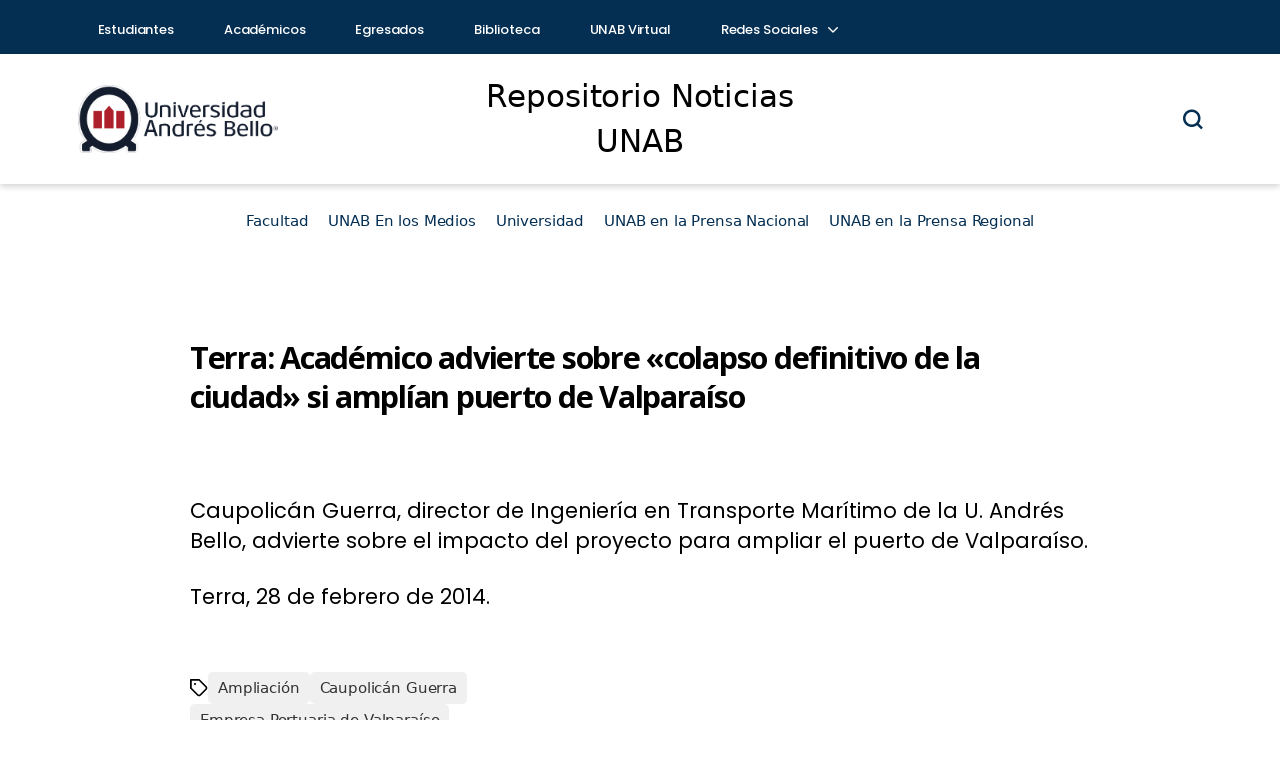

--- FILE ---
content_type: text/html; charset=UTF-8
request_url: https://noticiasrepositorio.unab.cl/terra-academico-advierte-sobre-colapso-definitivo-de-la-ciudad-si-amplian-puerto-de-valparaiso/
body_size: 14557
content:
<!DOCTYPE html>

<html class="no-js" lang="es">

<head>
	<!-- Google Tag Manager -->
	<script>window.dataLayer = window.dataLayer || []</script>
	<script>(function (w, d, s, l, i) { w[l] = w[l] || []; w[l].push({ 'gtm.start': new Date().getTime(), event: 'gtm.js' }); var f = d.getElementsByTagName(s)[0], j = d.createElement(s), dl = l != 'dataLayer' ? '&l=' + l : ''; j.async = true; j.src = 'https://www.googletagmanager.com/gtm.js?id=' + i + dl; f.parentNode.insertBefore(j, f); })(window, document, 'script', 'dataLayer', 'GTM-MTCRN9');</script>
	<!-- End Google Tag Manager -->
	<meta charset="UTF-8">
	<meta name="viewport" content="width=device-width, initial-scale=1.0">

	<link rel="profile" href="https://gmpg.org/xfn/11">
	<link href="https://cdn.jsdelivr.net/npm/bootstrap-icons/font/bootstrap-icons.css" rel="stylesheet">

	<meta name='robots' content='index, follow, max-image-preview:large, max-snippet:-1, max-video-preview:-1' />

	<!-- This site is optimized with the Yoast SEO plugin v26.7 - https://yoast.com/wordpress/plugins/seo/ -->
	<title>Terra: Académico advierte sobre &quot;colapso definitivo de la ciudad&quot; si amplían puerto de Valparaíso - Repositorio Noticias UNAB</title>
	<link rel="canonical" href="https://noticiasrepositorio.unab.cl/terra-academico-advierte-sobre-colapso-definitivo-de-la-ciudad-si-amplian-puerto-de-valparaiso/" />
	<meta property="og:locale" content="es_ES" />
	<meta property="og:type" content="article" />
	<meta property="og:title" content="Terra: Académico advierte sobre &quot;colapso definitivo de la ciudad&quot; si amplían puerto de Valparaíso - Repositorio Noticias UNAB" />
	<meta property="og:description" content="Caupolicán Guerra, director de Ingeniería en Transporte Marítimo de la U. Andrés Bello, advierte sobre el impacto del proyecto para ampliar el puerto de Valparaíso. Terra, 28 de febrero de 2014." />
	<meta property="og:url" content="https://noticiasrepositorio.unab.cl/terra-academico-advierte-sobre-colapso-definitivo-de-la-ciudad-si-amplian-puerto-de-valparaiso/" />
	<meta property="og:site_name" content="Repositorio Noticias UNAB" />
	<meta property="article:publisher" content="https://www.facebook.com/unab.cl" />
	<meta property="article:published_time" content="2014-02-28T19:49:50+00:00" />
	<meta name="author" content="P-unab" />
	<meta name="twitter:card" content="summary_large_image" />
	<meta name="twitter:creator" content="@uandresbello" />
	<meta name="twitter:site" content="@uandresbello" />
	<meta name="twitter:label1" content="Escrito por" />
	<meta name="twitter:data1" content="P-unab" />
	<script type="application/ld+json" class="yoast-schema-graph">{"@context":"https://schema.org","@graph":[{"@type":"Article","@id":"https://noticiasrepositorio.unab.cl/terra-academico-advierte-sobre-colapso-definitivo-de-la-ciudad-si-amplian-puerto-de-valparaiso/#article","isPartOf":{"@id":"https://noticiasrepositorio.unab.cl/terra-academico-advierte-sobre-colapso-definitivo-de-la-ciudad-si-amplian-puerto-de-valparaiso/"},"author":{"name":"P-unab","@id":"https://noticiasrepositorio.unab.cl/#/schema/person/c124035420cbb62c7e56fcfa9ef98294"},"headline":"Terra: Académico advierte sobre «colapso definitivo de la ciudad» si amplían puerto de Valparaíso","datePublished":"2014-02-28T19:49:50+00:00","mainEntityOfPage":{"@id":"https://noticiasrepositorio.unab.cl/terra-academico-advierte-sobre-colapso-definitivo-de-la-ciudad-si-amplian-puerto-de-valparaiso/"},"wordCount":51,"publisher":{"@id":"https://noticiasrepositorio.unab.cl/#organization"},"keywords":["Ampliación","Caupolicán Guerra","Empresa Portuaria de Valparaíso","Ingeniería en Transporte Marítimo","puerto","Puerto de Valparaíso","Terra","U. Andrés Bello","unab","Universidad Andrés Bello","Valparaíso"],"articleSection":["UNAB En los Medios","UNAB en Medios Online","Viña del Mar"],"inLanguage":"es"},{"@type":"WebPage","@id":"https://noticiasrepositorio.unab.cl/terra-academico-advierte-sobre-colapso-definitivo-de-la-ciudad-si-amplian-puerto-de-valparaiso/","url":"https://noticiasrepositorio.unab.cl/terra-academico-advierte-sobre-colapso-definitivo-de-la-ciudad-si-amplian-puerto-de-valparaiso/","name":"Terra: Académico advierte sobre \"colapso definitivo de la ciudad\" si amplían puerto de Valparaíso - Repositorio Noticias UNAB","isPartOf":{"@id":"https://noticiasrepositorio.unab.cl/#website"},"datePublished":"2014-02-28T19:49:50+00:00","breadcrumb":{"@id":"https://noticiasrepositorio.unab.cl/terra-academico-advierte-sobre-colapso-definitivo-de-la-ciudad-si-amplian-puerto-de-valparaiso/#breadcrumb"},"inLanguage":"es","potentialAction":[{"@type":"ReadAction","target":["https://noticiasrepositorio.unab.cl/terra-academico-advierte-sobre-colapso-definitivo-de-la-ciudad-si-amplian-puerto-de-valparaiso/"]}]},{"@type":"BreadcrumbList","@id":"https://noticiasrepositorio.unab.cl/terra-academico-advierte-sobre-colapso-definitivo-de-la-ciudad-si-amplian-puerto-de-valparaiso/#breadcrumb","itemListElement":[{"@type":"ListItem","position":1,"name":"Home","item":"https://noticiasrepositorio.unab.cl/"},{"@type":"ListItem","position":2,"name":"Terra: Académico advierte sobre «colapso definitivo de la ciudad» si amplían puerto de Valparaíso"}]},{"@type":"WebSite","@id":"https://noticiasrepositorio.unab.cl/#website","url":"https://noticiasrepositorio.unab.cl/","name":"Repositorio Noticias UNAB","description":"","publisher":{"@id":"https://noticiasrepositorio.unab.cl/#organization"},"potentialAction":[{"@type":"SearchAction","target":{"@type":"EntryPoint","urlTemplate":"https://noticiasrepositorio.unab.cl/?s={search_term_string}"},"query-input":{"@type":"PropertyValueSpecification","valueRequired":true,"valueName":"search_term_string"}}],"inLanguage":"es"},{"@type":"Organization","@id":"https://noticiasrepositorio.unab.cl/#organization","name":"Repositorio Noticias UNAB","url":"https://noticiasrepositorio.unab.cl/","logo":{"@type":"ImageObject","inLanguage":"es","@id":"https://noticiasrepositorio.unab.cl/#/schema/logo/image/","url":"https://noticiasrepositorio.unab.cl/wp-content/uploads/2025/12/unab-redes.png","contentUrl":"https://noticiasrepositorio.unab.cl/wp-content/uploads/2025/12/unab-redes.png","width":350,"height":350,"caption":"Repositorio Noticias UNAB"},"image":{"@id":"https://noticiasrepositorio.unab.cl/#/schema/logo/image/"},"sameAs":["https://www.facebook.com/unab.cl","https://x.com/uandresbello","https://www.instagram.com/uandresbello"]},{"@type":"Person","@id":"https://noticiasrepositorio.unab.cl/#/schema/person/c124035420cbb62c7e56fcfa9ef98294","name":"P-unab","image":{"@type":"ImageObject","inLanguage":"es","@id":"https://noticiasrepositorio.unab.cl/#/schema/person/image/","url":"https://secure.gravatar.com/avatar/53553efab4df19a740e2df3bf2ff4f1f2012641a8a274fae4d3c706ac4a290d3?s=96&d=mm&r=g","contentUrl":"https://secure.gravatar.com/avatar/53553efab4df19a740e2df3bf2ff4f1f2012641a8a274fae4d3c706ac4a290d3?s=96&d=mm&r=g","caption":"P-unab"},"url":"https://noticiasrepositorio.unab.cl/author/equipo-prensa/"}]}</script>
	<!-- / Yoast SEO plugin. -->


<link rel='dns-prefetch' href='//cdnjs.cloudflare.com' />
<link rel="alternate" type="application/rss+xml" title="Repositorio Noticias UNAB &raquo; Feed" href="https://noticiasrepositorio.unab.cl/feed/" />
<link rel="alternate" type="application/rss+xml" title="Repositorio Noticias UNAB &raquo; Feed de los comentarios" href="https://noticiasrepositorio.unab.cl/comments/feed/" />
<link rel="alternate" title="oEmbed (JSON)" type="application/json+oembed" href="https://noticiasrepositorio.unab.cl/wp-json/oembed/1.0/embed?url=https%3A%2F%2Fnoticiasrepositorio.unab.cl%2Fterra-academico-advierte-sobre-colapso-definitivo-de-la-ciudad-si-amplian-puerto-de-valparaiso%2F" />
<link rel="alternate" title="oEmbed (XML)" type="text/xml+oembed" href="https://noticiasrepositorio.unab.cl/wp-json/oembed/1.0/embed?url=https%3A%2F%2Fnoticiasrepositorio.unab.cl%2Fterra-academico-advierte-sobre-colapso-definitivo-de-la-ciudad-si-amplian-puerto-de-valparaiso%2F&#038;format=xml" />
<style id='wp-img-auto-sizes-contain-inline-css'>
img:is([sizes=auto i],[sizes^="auto," i]){contain-intrinsic-size:3000px 1500px}
/*# sourceURL=wp-img-auto-sizes-contain-inline-css */
</style>
<style id='wp-emoji-styles-inline-css'>

	img.wp-smiley, img.emoji {
		display: inline !important;
		border: none !important;
		box-shadow: none !important;
		height: 1em !important;
		width: 1em !important;
		margin: 0 0.07em !important;
		vertical-align: -0.1em !important;
		background: none !important;
		padding: 0 !important;
	}
/*# sourceURL=wp-emoji-styles-inline-css */
</style>
<style id='wp-block-library-inline-css'>
:root{--wp-block-synced-color:#7a00df;--wp-block-synced-color--rgb:122,0,223;--wp-bound-block-color:var(--wp-block-synced-color);--wp-editor-canvas-background:#ddd;--wp-admin-theme-color:#007cba;--wp-admin-theme-color--rgb:0,124,186;--wp-admin-theme-color-darker-10:#006ba1;--wp-admin-theme-color-darker-10--rgb:0,107,160.5;--wp-admin-theme-color-darker-20:#005a87;--wp-admin-theme-color-darker-20--rgb:0,90,135;--wp-admin-border-width-focus:2px}@media (min-resolution:192dpi){:root{--wp-admin-border-width-focus:1.5px}}.wp-element-button{cursor:pointer}:root .has-very-light-gray-background-color{background-color:#eee}:root .has-very-dark-gray-background-color{background-color:#313131}:root .has-very-light-gray-color{color:#eee}:root .has-very-dark-gray-color{color:#313131}:root .has-vivid-green-cyan-to-vivid-cyan-blue-gradient-background{background:linear-gradient(135deg,#00d084,#0693e3)}:root .has-purple-crush-gradient-background{background:linear-gradient(135deg,#34e2e4,#4721fb 50%,#ab1dfe)}:root .has-hazy-dawn-gradient-background{background:linear-gradient(135deg,#faaca8,#dad0ec)}:root .has-subdued-olive-gradient-background{background:linear-gradient(135deg,#fafae1,#67a671)}:root .has-atomic-cream-gradient-background{background:linear-gradient(135deg,#fdd79a,#004a59)}:root .has-nightshade-gradient-background{background:linear-gradient(135deg,#330968,#31cdcf)}:root .has-midnight-gradient-background{background:linear-gradient(135deg,#020381,#2874fc)}:root{--wp--preset--font-size--normal:16px;--wp--preset--font-size--huge:42px}.has-regular-font-size{font-size:1em}.has-larger-font-size{font-size:2.625em}.has-normal-font-size{font-size:var(--wp--preset--font-size--normal)}.has-huge-font-size{font-size:var(--wp--preset--font-size--huge)}.has-text-align-center{text-align:center}.has-text-align-left{text-align:left}.has-text-align-right{text-align:right}.has-fit-text{white-space:nowrap!important}#end-resizable-editor-section{display:none}.aligncenter{clear:both}.items-justified-left{justify-content:flex-start}.items-justified-center{justify-content:center}.items-justified-right{justify-content:flex-end}.items-justified-space-between{justify-content:space-between}.screen-reader-text{border:0;clip-path:inset(50%);height:1px;margin:-1px;overflow:hidden;padding:0;position:absolute;width:1px;word-wrap:normal!important}.screen-reader-text:focus{background-color:#ddd;clip-path:none;color:#444;display:block;font-size:1em;height:auto;left:5px;line-height:normal;padding:15px 23px 14px;text-decoration:none;top:5px;width:auto;z-index:100000}html :where(.has-border-color){border-style:solid}html :where([style*=border-top-color]){border-top-style:solid}html :where([style*=border-right-color]){border-right-style:solid}html :where([style*=border-bottom-color]){border-bottom-style:solid}html :where([style*=border-left-color]){border-left-style:solid}html :where([style*=border-width]){border-style:solid}html :where([style*=border-top-width]){border-top-style:solid}html :where([style*=border-right-width]){border-right-style:solid}html :where([style*=border-bottom-width]){border-bottom-style:solid}html :where([style*=border-left-width]){border-left-style:solid}html :where(img[class*=wp-image-]){height:auto;max-width:100%}:where(figure){margin:0 0 1em}html :where(.is-position-sticky){--wp-admin--admin-bar--position-offset:var(--wp-admin--admin-bar--height,0px)}@media screen and (max-width:600px){html :where(.is-position-sticky){--wp-admin--admin-bar--position-offset:0px}}

/*# sourceURL=wp-block-library-inline-css */
</style><style id='global-styles-inline-css'>
:root{--wp--preset--aspect-ratio--square: 1;--wp--preset--aspect-ratio--4-3: 4/3;--wp--preset--aspect-ratio--3-4: 3/4;--wp--preset--aspect-ratio--3-2: 3/2;--wp--preset--aspect-ratio--2-3: 2/3;--wp--preset--aspect-ratio--16-9: 16/9;--wp--preset--aspect-ratio--9-16: 9/16;--wp--preset--color--black: #000000;--wp--preset--color--cyan-bluish-gray: #abb8c3;--wp--preset--color--white: #ffffff;--wp--preset--color--pale-pink: #f78da7;--wp--preset--color--vivid-red: #cf2e2e;--wp--preset--color--luminous-vivid-orange: #ff6900;--wp--preset--color--luminous-vivid-amber: #fcb900;--wp--preset--color--light-green-cyan: #7bdcb5;--wp--preset--color--vivid-green-cyan: #00d084;--wp--preset--color--pale-cyan-blue: #8ed1fc;--wp--preset--color--vivid-cyan-blue: #0693e3;--wp--preset--color--vivid-purple: #9b51e0;--wp--preset--color--accent: #cd2653;--wp--preset--color--primary: #000000;--wp--preset--color--secondary: #6d6d6d;--wp--preset--color--subtle-background: #dcd7ca;--wp--preset--color--background: #f5efe0;--wp--preset--gradient--vivid-cyan-blue-to-vivid-purple: linear-gradient(135deg,rgb(6,147,227) 0%,rgb(155,81,224) 100%);--wp--preset--gradient--light-green-cyan-to-vivid-green-cyan: linear-gradient(135deg,rgb(122,220,180) 0%,rgb(0,208,130) 100%);--wp--preset--gradient--luminous-vivid-amber-to-luminous-vivid-orange: linear-gradient(135deg,rgb(252,185,0) 0%,rgb(255,105,0) 100%);--wp--preset--gradient--luminous-vivid-orange-to-vivid-red: linear-gradient(135deg,rgb(255,105,0) 0%,rgb(207,46,46) 100%);--wp--preset--gradient--very-light-gray-to-cyan-bluish-gray: linear-gradient(135deg,rgb(238,238,238) 0%,rgb(169,184,195) 100%);--wp--preset--gradient--cool-to-warm-spectrum: linear-gradient(135deg,rgb(74,234,220) 0%,rgb(151,120,209) 20%,rgb(207,42,186) 40%,rgb(238,44,130) 60%,rgb(251,105,98) 80%,rgb(254,248,76) 100%);--wp--preset--gradient--blush-light-purple: linear-gradient(135deg,rgb(255,206,236) 0%,rgb(152,150,240) 100%);--wp--preset--gradient--blush-bordeaux: linear-gradient(135deg,rgb(254,205,165) 0%,rgb(254,45,45) 50%,rgb(107,0,62) 100%);--wp--preset--gradient--luminous-dusk: linear-gradient(135deg,rgb(255,203,112) 0%,rgb(199,81,192) 50%,rgb(65,88,208) 100%);--wp--preset--gradient--pale-ocean: linear-gradient(135deg,rgb(255,245,203) 0%,rgb(182,227,212) 50%,rgb(51,167,181) 100%);--wp--preset--gradient--electric-grass: linear-gradient(135deg,rgb(202,248,128) 0%,rgb(113,206,126) 100%);--wp--preset--gradient--midnight: linear-gradient(135deg,rgb(2,3,129) 0%,rgb(40,116,252) 100%);--wp--preset--font-size--small: 18px;--wp--preset--font-size--medium: 20px;--wp--preset--font-size--large: 26.25px;--wp--preset--font-size--x-large: 42px;--wp--preset--font-size--normal: 21px;--wp--preset--font-size--larger: 32px;--wp--preset--spacing--20: 0.44rem;--wp--preset--spacing--30: 0.67rem;--wp--preset--spacing--40: 1rem;--wp--preset--spacing--50: 1.5rem;--wp--preset--spacing--60: 2.25rem;--wp--preset--spacing--70: 3.38rem;--wp--preset--spacing--80: 5.06rem;--wp--preset--shadow--natural: 6px 6px 9px rgba(0, 0, 0, 0.2);--wp--preset--shadow--deep: 12px 12px 50px rgba(0, 0, 0, 0.4);--wp--preset--shadow--sharp: 6px 6px 0px rgba(0, 0, 0, 0.2);--wp--preset--shadow--outlined: 6px 6px 0px -3px rgb(255, 255, 255), 6px 6px rgb(0, 0, 0);--wp--preset--shadow--crisp: 6px 6px 0px rgb(0, 0, 0);}:where(.is-layout-flex){gap: 0.5em;}:where(.is-layout-grid){gap: 0.5em;}body .is-layout-flex{display: flex;}.is-layout-flex{flex-wrap: wrap;align-items: center;}.is-layout-flex > :is(*, div){margin: 0;}body .is-layout-grid{display: grid;}.is-layout-grid > :is(*, div){margin: 0;}:where(.wp-block-columns.is-layout-flex){gap: 2em;}:where(.wp-block-columns.is-layout-grid){gap: 2em;}:where(.wp-block-post-template.is-layout-flex){gap: 1.25em;}:where(.wp-block-post-template.is-layout-grid){gap: 1.25em;}.has-black-color{color: var(--wp--preset--color--black) !important;}.has-cyan-bluish-gray-color{color: var(--wp--preset--color--cyan-bluish-gray) !important;}.has-white-color{color: var(--wp--preset--color--white) !important;}.has-pale-pink-color{color: var(--wp--preset--color--pale-pink) !important;}.has-vivid-red-color{color: var(--wp--preset--color--vivid-red) !important;}.has-luminous-vivid-orange-color{color: var(--wp--preset--color--luminous-vivid-orange) !important;}.has-luminous-vivid-amber-color{color: var(--wp--preset--color--luminous-vivid-amber) !important;}.has-light-green-cyan-color{color: var(--wp--preset--color--light-green-cyan) !important;}.has-vivid-green-cyan-color{color: var(--wp--preset--color--vivid-green-cyan) !important;}.has-pale-cyan-blue-color{color: var(--wp--preset--color--pale-cyan-blue) !important;}.has-vivid-cyan-blue-color{color: var(--wp--preset--color--vivid-cyan-blue) !important;}.has-vivid-purple-color{color: var(--wp--preset--color--vivid-purple) !important;}.has-black-background-color{background-color: var(--wp--preset--color--black) !important;}.has-cyan-bluish-gray-background-color{background-color: var(--wp--preset--color--cyan-bluish-gray) !important;}.has-white-background-color{background-color: var(--wp--preset--color--white) !important;}.has-pale-pink-background-color{background-color: var(--wp--preset--color--pale-pink) !important;}.has-vivid-red-background-color{background-color: var(--wp--preset--color--vivid-red) !important;}.has-luminous-vivid-orange-background-color{background-color: var(--wp--preset--color--luminous-vivid-orange) !important;}.has-luminous-vivid-amber-background-color{background-color: var(--wp--preset--color--luminous-vivid-amber) !important;}.has-light-green-cyan-background-color{background-color: var(--wp--preset--color--light-green-cyan) !important;}.has-vivid-green-cyan-background-color{background-color: var(--wp--preset--color--vivid-green-cyan) !important;}.has-pale-cyan-blue-background-color{background-color: var(--wp--preset--color--pale-cyan-blue) !important;}.has-vivid-cyan-blue-background-color{background-color: var(--wp--preset--color--vivid-cyan-blue) !important;}.has-vivid-purple-background-color{background-color: var(--wp--preset--color--vivid-purple) !important;}.has-black-border-color{border-color: var(--wp--preset--color--black) !important;}.has-cyan-bluish-gray-border-color{border-color: var(--wp--preset--color--cyan-bluish-gray) !important;}.has-white-border-color{border-color: var(--wp--preset--color--white) !important;}.has-pale-pink-border-color{border-color: var(--wp--preset--color--pale-pink) !important;}.has-vivid-red-border-color{border-color: var(--wp--preset--color--vivid-red) !important;}.has-luminous-vivid-orange-border-color{border-color: var(--wp--preset--color--luminous-vivid-orange) !important;}.has-luminous-vivid-amber-border-color{border-color: var(--wp--preset--color--luminous-vivid-amber) !important;}.has-light-green-cyan-border-color{border-color: var(--wp--preset--color--light-green-cyan) !important;}.has-vivid-green-cyan-border-color{border-color: var(--wp--preset--color--vivid-green-cyan) !important;}.has-pale-cyan-blue-border-color{border-color: var(--wp--preset--color--pale-cyan-blue) !important;}.has-vivid-cyan-blue-border-color{border-color: var(--wp--preset--color--vivid-cyan-blue) !important;}.has-vivid-purple-border-color{border-color: var(--wp--preset--color--vivid-purple) !important;}.has-vivid-cyan-blue-to-vivid-purple-gradient-background{background: var(--wp--preset--gradient--vivid-cyan-blue-to-vivid-purple) !important;}.has-light-green-cyan-to-vivid-green-cyan-gradient-background{background: var(--wp--preset--gradient--light-green-cyan-to-vivid-green-cyan) !important;}.has-luminous-vivid-amber-to-luminous-vivid-orange-gradient-background{background: var(--wp--preset--gradient--luminous-vivid-amber-to-luminous-vivid-orange) !important;}.has-luminous-vivid-orange-to-vivid-red-gradient-background{background: var(--wp--preset--gradient--luminous-vivid-orange-to-vivid-red) !important;}.has-very-light-gray-to-cyan-bluish-gray-gradient-background{background: var(--wp--preset--gradient--very-light-gray-to-cyan-bluish-gray) !important;}.has-cool-to-warm-spectrum-gradient-background{background: var(--wp--preset--gradient--cool-to-warm-spectrum) !important;}.has-blush-light-purple-gradient-background{background: var(--wp--preset--gradient--blush-light-purple) !important;}.has-blush-bordeaux-gradient-background{background: var(--wp--preset--gradient--blush-bordeaux) !important;}.has-luminous-dusk-gradient-background{background: var(--wp--preset--gradient--luminous-dusk) !important;}.has-pale-ocean-gradient-background{background: var(--wp--preset--gradient--pale-ocean) !important;}.has-electric-grass-gradient-background{background: var(--wp--preset--gradient--electric-grass) !important;}.has-midnight-gradient-background{background: var(--wp--preset--gradient--midnight) !important;}.has-small-font-size{font-size: var(--wp--preset--font-size--small) !important;}.has-medium-font-size{font-size: var(--wp--preset--font-size--medium) !important;}.has-large-font-size{font-size: var(--wp--preset--font-size--large) !important;}.has-x-large-font-size{font-size: var(--wp--preset--font-size--x-large) !important;}
/*# sourceURL=global-styles-inline-css */
</style>

<style id='classic-theme-styles-inline-css'>
/*! This file is auto-generated */
.wp-block-button__link{color:#fff;background-color:#32373c;border-radius:9999px;box-shadow:none;text-decoration:none;padding:calc(.667em + 2px) calc(1.333em + 2px);font-size:1.125em}.wp-block-file__button{background:#32373c;color:#fff;text-decoration:none}
/*# sourceURL=/wp-includes/css/classic-themes.min.css */
</style>
<link rel='stylesheet' id='parent-css' href='https://noticiasrepositorio.unab.cl/wp-content/themes/twentytwenty/style.css?ver=6.9' media='all' />
<link rel='stylesheet' id='header-css' href='https://noticiasrepositorio.unab.cl/wp-content/themes/Twenty-Twenty-hijo/css/header.css?ver=6.9' media='all' />
<link rel='stylesheet' id='post-css' href='https://noticiasrepositorio.unab.cl/wp-content/themes/Twenty-Twenty-hijo/css/post.css?ver=6.9' media='all' />
<link rel='stylesheet' id='modal-css' href='https://noticiasrepositorio.unab.cl/wp-content/themes/Twenty-Twenty-hijo/css/modal.css?ver=6.9' media='all' />
<link rel='stylesheet' id='nav-css' href='https://noticiasrepositorio.unab.cl/wp-content/themes/Twenty-Twenty-hijo/css/nav.css?ver=6.9' media='all' />
<link rel='stylesheet' id='font-awesome-css' href='https://cdnjs.cloudflare.com/ajax/libs/font-awesome/6.0.0-beta3/css/all.min.css?ver=6.9' media='all' />
<link rel='stylesheet' id='twentytwenty-style-css' href='https://noticiasrepositorio.unab.cl/wp-content/themes/Twenty-Twenty-hijo/style.css?ver=1.9' media='all' />
<style id='twentytwenty-style-inline-css'>
.color-accent,.color-accent-hover:hover,.color-accent-hover:focus,:root .has-accent-color,.has-drop-cap:not(:focus):first-letter,.wp-block-button.is-style-outline,a { color: #cd2653; }blockquote,.border-color-accent,.border-color-accent-hover:hover,.border-color-accent-hover:focus { border-color: #cd2653; }button,.button,.faux-button,.wp-block-button__link,.wp-block-file .wp-block-file__button,input[type="button"],input[type="reset"],input[type="submit"],.bg-accent,.bg-accent-hover:hover,.bg-accent-hover:focus,:root .has-accent-background-color,.comment-reply-link { background-color: #cd2653; }.fill-children-accent,.fill-children-accent * { fill: #cd2653; }body,.entry-title a,:root .has-primary-color { color: #000000; }:root .has-primary-background-color { background-color: #000000; }cite,figcaption,.wp-caption-text,.post-meta,.entry-content .wp-block-archives li,.entry-content .wp-block-categories li,.entry-content .wp-block-latest-posts li,.wp-block-latest-comments__comment-date,.wp-block-latest-posts__post-date,.wp-block-embed figcaption,.wp-block-image figcaption,.wp-block-pullquote cite,.comment-metadata,.comment-respond .comment-notes,.comment-respond .logged-in-as,.pagination .dots,.entry-content hr:not(.has-background),hr.styled-separator,:root .has-secondary-color { color: #6d6d6d; }:root .has-secondary-background-color { background-color: #6d6d6d; }pre,fieldset,input,textarea,table,table *,hr { border-color: #dcd7ca; }caption,code,code,kbd,samp,.wp-block-table.is-style-stripes tbody tr:nth-child(odd),:root .has-subtle-background-background-color { background-color: #dcd7ca; }.wp-block-table.is-style-stripes { border-bottom-color: #dcd7ca; }.wp-block-latest-posts.is-grid li { border-top-color: #dcd7ca; }:root .has-subtle-background-color { color: #dcd7ca; }body:not(.overlay-header) .primary-menu > li > a,body:not(.overlay-header) .primary-menu > li > .icon,.modal-menu a,.footer-menu a, .footer-widgets a:where(:not(.wp-block-button__link)),#site-footer .wp-block-button.is-style-outline,.wp-block-pullquote:before,.singular:not(.overlay-header) .entry-header a,.archive-header a,.header-footer-group .color-accent,.header-footer-group .color-accent-hover:hover { color: #cd2653; }.social-icons a,#site-footer button:not(.toggle),#site-footer .button,#site-footer .faux-button,#site-footer .wp-block-button__link,#site-footer .wp-block-file__button,#site-footer input[type="button"],#site-footer input[type="reset"],#site-footer input[type="submit"] { background-color: #cd2653; }.header-footer-group,body:not(.overlay-header) #site-header .toggle,.menu-modal .toggle { color: #000000; }body:not(.overlay-header) .primary-menu ul { background-color: #000000; }body:not(.overlay-header) .primary-menu > li > ul:after { border-bottom-color: #000000; }body:not(.overlay-header) .primary-menu ul ul:after { border-left-color: #000000; }.site-description,body:not(.overlay-header) .toggle-inner .toggle-text,.widget .post-date,.widget .rss-date,.widget_archive li,.widget_categories li,.widget cite,.widget_pages li,.widget_meta li,.widget_nav_menu li,.powered-by-wordpress,.footer-credits .privacy-policy,.to-the-top,.singular .entry-header .post-meta,.singular:not(.overlay-header) .entry-header .post-meta a { color: #6d6d6d; }.header-footer-group pre,.header-footer-group fieldset,.header-footer-group input,.header-footer-group textarea,.header-footer-group table,.header-footer-group table *,.footer-nav-widgets-wrapper,#site-footer,.menu-modal nav *,.footer-widgets-outer-wrapper,.footer-top { border-color: #dcd7ca; }.header-footer-group table caption,body:not(.overlay-header) .header-inner .toggle-wrapper::before { background-color: #dcd7ca; }
/*# sourceURL=twentytwenty-style-inline-css */
</style>
<link rel='stylesheet' id='twentytwenty-fonts-css' href='https://noticiasrepositorio.unab.cl/wp-content/themes/twentytwenty/assets/css/font-inter.css?ver=1.9' media='all' />
<link rel='stylesheet' id='twentytwenty-print-style-css' href='https://noticiasrepositorio.unab.cl/wp-content/themes/twentytwenty/print.css?ver=1.9' media='print' />
<script src="https://noticiasrepositorio.unab.cl/wp-includes/js/jquery/jquery.min.js?ver=3.7.1" id="jquery-core-js"></script>
<script src="https://noticiasrepositorio.unab.cl/wp-includes/js/jquery/jquery-migrate.min.js?ver=3.4.1" id="jquery-migrate-js"></script>
<script src="https://noticiasrepositorio.unab.cl/wp-content/themes/twentytwenty/assets/js/index.js?ver=1.9" id="twentytwenty-js-js" defer data-wp-strategy="defer"></script>
<link rel="https://api.w.org/" href="https://noticiasrepositorio.unab.cl/wp-json/" /><link rel="alternate" title="JSON" type="application/json" href="https://noticiasrepositorio.unab.cl/wp-json/wp/v2/posts/157665" /><link rel="EditURI" type="application/rsd+xml" title="RSD" href="https://noticiasrepositorio.unab.cl/xmlrpc.php?rsd" />
<meta name="generator" content="WordPress 6.9" />
<link rel='shortlink' href='https://noticiasrepositorio.unab.cl/?p=157665' />
<script type="text/javascript">
(function(url){
	if(/(?:Chrome\/26\.0\.1410\.63 Safari\/537\.31|WordfenceTestMonBot)/.test(navigator.userAgent)){ return; }
	var addEvent = function(evt, handler) {
		if (window.addEventListener) {
			document.addEventListener(evt, handler, false);
		} else if (window.attachEvent) {
			document.attachEvent('on' + evt, handler);
		}
	};
	var removeEvent = function(evt, handler) {
		if (window.removeEventListener) {
			document.removeEventListener(evt, handler, false);
		} else if (window.detachEvent) {
			document.detachEvent('on' + evt, handler);
		}
	};
	var evts = 'contextmenu dblclick drag dragend dragenter dragleave dragover dragstart drop keydown keypress keyup mousedown mousemove mouseout mouseover mouseup mousewheel scroll'.split(' ');
	var logHuman = function() {
		if (window.wfLogHumanRan) { return; }
		window.wfLogHumanRan = true;
		var wfscr = document.createElement('script');
		wfscr.type = 'text/javascript';
		wfscr.async = true;
		wfscr.src = url + '&r=' + Math.random();
		(document.getElementsByTagName('head')[0]||document.getElementsByTagName('body')[0]).appendChild(wfscr);
		for (var i = 0; i < evts.length; i++) {
			removeEvent(evts[i], logHuman);
		}
	};
	for (var i = 0; i < evts.length; i++) {
		addEvent(evts[i], logHuman);
	}
})('//noticiasrepositorio.unab.cl/?wordfence_lh=1&hid=58730453655D1B1F86D90A792E17C5FB');
</script><script>
document.documentElement.className = document.documentElement.className.replace( 'no-js', 'js' );
//# sourceURL=twentytwenty_no_js_class
</script>
<link rel="icon" href="https://noticiasrepositorio.unab.cl/wp-content/uploads/2025/12/cropped-favicon-unab-32x32.png" sizes="32x32" />
<link rel="icon" href="https://noticiasrepositorio.unab.cl/wp-content/uploads/2025/12/cropped-favicon-unab-192x192.png" sizes="192x192" />
<link rel="apple-touch-icon" href="https://noticiasrepositorio.unab.cl/wp-content/uploads/2025/12/cropped-favicon-unab-180x180.png" />
<meta name="msapplication-TileImage" content="https://noticiasrepositorio.unab.cl/wp-content/uploads/2025/12/cropped-favicon-unab-270x270.png" />

</head>

<body class="wp-singular post-template-default single single-post postid-157665 single-format-standard wp-embed-responsive wp-theme-twentytwenty wp-child-theme-Twenty-Twenty-hijo singular enable-search-modal missing-post-thumbnail has-single-pagination showing-comments show-avatars footer-top-visible">
	<!-- Google Tag Manager (noscript) --> <noscript><iframe
			src="https://www.googletagmanager.com/ns.html?id=GTM-MTCRN9" height="0" width="0"
			style="display:none;visibility:hidden"></iframe></noscript> <!-- End Google Tag Manager (noscript) -->
	<a class="skip-link screen-reader-text" href="#site-content">Saltar al contenido</a>	<header>

		<div class="top__header">
			<div class="container">
				<!-- INICIO NAV -->
				<div class="row align-items-center">
					<div class="col-8">
						<nav class="menu__top">
							<!-- Icono del menú móvil -->

							<ul id="menu-list">
								<li>
									<a href="https://www.unab.cl/estudiantes/" target="" class="">Estudiantes</a>
								</li>
								<li>
									<a href="https://www.unab.cl/academicos/" target="" class="">Académicos</a>
								</li>
								<li>
									<a href="https://www.unab.cl/egresados/" target="" class="">Egresados</a>
								</li>
								<li>
									<a href="https://biblioteca.unab.cl/" target="" class="">Biblioteca</a>
								</li>
								<li>
									<a href="https://www.unab.cl/unab-virtual/" target="" class="">UNAB Virtual</a>
								</li>
								<li class="has-submenu">
									<a href="#" target="" class="">Redes Sociales <span
											class="chevron icon-arrow-down"></span></a>
									<div class="sub-menu-top text-start">
										<a href="https://twitter.com/uandresbello/" class="sub-menu-top__text"
											target="_blank"><span class="icon icon-twitter pe-2"></span>Twitter</a>
										<a href="https://www.facebook.com/unab.cl/" class="sub-menu-top__text"
											target="_blank"><span class="icon icon-facebook pe-2"></span>Facebook</a>
										<a href="https://www.instagram.com/uandresbello/" class="sub-menu-top__text"
											target="_blank"><span class="icon icon-instagram pe-2"></span>Instagram</a>
										<a href="https://www.youtube.com/user/unabtv" class="sub-menu-top__text"
											target="_blank"><span class="icon icon-youtube pe-2"></span>Youtube</a>
										<a href="https://www.linkedin.com/school/universidad-andres-bello/"
											class="sub-menu-top__text" target="_blank"><span
												class="icon icon-linkedin pe-2"></span>Linkedin</a>
										<a href="https://www.tiktok.com/@uandresbello_cl" class="sub-menu-top__text"
											target="_blank"><span class="icon icon-tiktok pe-2"></span>TikTok</a>
										<a href="https://www.unab.cl/desarrolloestudiantil/servicios/conectividad/redes-sociales-unab/"
											class="sub-menu-top__text" target="_blank"><span
												class="icon icon-otras pe-2"></span>Otras</a>
									</div>
								</li>
							</ul>
						</nav>
					</div>
					<div class="col-4 d-none d-xxl-block">
					</div>
				</div>
				<!-- FIN NAV -->
			</div>
		</div>
		<div class="mid__header">
			<div class="container">
				<div class="contenido__mid-header row align-items-center">
					<div class="col-4">
						<a href="https://noticiasrepositorio.unab.cl">
							<img src="https://noticiasrepositorio.unab.cl/wp-content/uploads/2025/07/UNAB_horizontal.png"
								class="header__logo img-fluid" alt="Logo UNAB">
						</a>
					</div>
					<div class="header-titulo col-4 text-center fs-1">
						Repositorio Noticias UNAB					</div>
					<div class="col-4">
						<div class="d-flex justify-content-end align-items-center" data-bs-toggle="offcanvas"
							data-bs-target="#contenedorBuscador" aria-controls="contenedorBuscador">
							<div class="busqueda">

	<button type="submit" class="header__busqueda" id="abrirModal">
		<span class="icon-search header__busqueda-icono"></span>
	</button>
</div>


<div class="menu-toggle" onclick="toggleMenu()">
	<svg class="menu-toggle__icon" xmlns="http://www.w3.org/2000/svg"
		viewBox="0 0 448 512"><!--!Font Awesome Free 6.7.2 by @fontawesome - https://fontawesome.com License - https://fontawesome.com/license/free Copyright 2025 Fonticons, Inc.-->
		<path fill="#000000"
			d="M0 96C0 78.3 14.3 64 32 64l384 0c17.7 0 32 14.3 32 32s-14.3 32-32 32L32 128C14.3 128 0 113.7 0 96zM0 256c0-17.7 14.3-32 32-32l384 0c17.7 0 32 14.3 32 32s-14.3 32-32 32L32 288c-17.7 0-32-14.3-32-32zM448 416c0 17.7-14.3 32-32 32L32 448c-17.7 0-32-14.3-32-32s14.3-32 32-32l384 0c17.7 0 32 14.3 32 32z" />
	</svg>
</div>
						</div>
					</div>
				</div>
			</div>
		</div>
		<div class="buscador-categorias-destacadas">
			<nav class="buscador-categorias-destacadas__menu">
				<ul class="menu__lista-categorias-destacadas"><li id="menu-item-280431" class="menu-item menu-item-type-taxonomy menu-item-object-category menu-item-has-children menu-item-280431"><a href="https://noticiasrepositorio.unab.cl/category/facultad-intranet-alumnos/">Facultad</a>
<ul class="sub-menu">
	<li id="menu-item-280432" class="menu-item menu-item-type-taxonomy menu-item-object-category menu-item-280432"><a href="https://noticiasrepositorio.unab.cl/category/facultad-de-ciencias-de-la-rehabilitacion/">Facultad de Ciencias de la Rehabilitación</a></li>
	<li id="menu-item-280433" class="menu-item menu-item-type-taxonomy menu-item-object-category menu-item-280433"><a href="https://noticiasrepositorio.unab.cl/category/facultad-de-ciencias-de-la-vida/">Facultad de Ciencias de la Vida</a></li>
	<li id="menu-item-280434" class="menu-item menu-item-type-taxonomy menu-item-object-category menu-item-280434"><a href="https://noticiasrepositorio.unab.cl/category/facultad-de-ciencias-exactas-noticias-unab/">Facultad de Ciencias Exactas</a></li>
	<li id="menu-item-280435" class="menu-item menu-item-type-taxonomy menu-item-object-category menu-item-280435"><a href="https://noticiasrepositorio.unab.cl/category/facultad-de-derecho/">Facultad de Derecho</a></li>
	<li id="menu-item-280436" class="menu-item menu-item-type-taxonomy menu-item-object-category menu-item-280436"><a href="https://noticiasrepositorio.unab.cl/category/facultad-de-economia-y-negocios/">Facultad de Economía y Negocios</a></li>
	<li id="menu-item-280437" class="menu-item menu-item-type-taxonomy menu-item-object-category menu-item-280437"><a href="https://noticiasrepositorio.unab.cl/category/facultad-de-educacion/">Facultad de Educación</a></li>
	<li id="menu-item-280438" class="menu-item menu-item-type-taxonomy menu-item-object-category menu-item-280438"><a href="https://noticiasrepositorio.unab.cl/category/facultad-de-enfermeria/">Facultad de Enfermería</a></li>
	<li id="menu-item-280439" class="menu-item menu-item-type-taxonomy menu-item-object-category menu-item-280439"><a href="https://noticiasrepositorio.unab.cl/category/facultad-de-humanidades-y-ciencias-sociales/">Facultad de Humanidades y Ciencias Sociales</a></li>
	<li id="menu-item-280440" class="menu-item menu-item-type-taxonomy menu-item-object-category menu-item-280440"><a href="https://noticiasrepositorio.unab.cl/category/facultad-de-ingenieria/">Facultad de Ingeniería</a></li>
	<li id="menu-item-280441" class="menu-item menu-item-type-taxonomy menu-item-object-category menu-item-280441"><a href="https://noticiasrepositorio.unab.cl/category/facultad-de-medicina/">Facultad de Medicina</a></li>
	<li id="menu-item-280442" class="menu-item menu-item-type-taxonomy menu-item-object-category menu-item-280442"><a href="https://noticiasrepositorio.unab.cl/category/facultad-de-odontologia/">Facultad de Odontología</a></li>
</ul>
</li>
<li id="menu-item-280443" class="menu-item menu-item-type-taxonomy menu-item-object-category current-post-ancestor current-menu-parent current-post-parent menu-item-280443"><a href="https://noticiasrepositorio.unab.cl/category/unab-en-los-medios/">UNAB En los Medios</a></li>
<li id="menu-item-280444" class="menu-item menu-item-type-taxonomy menu-item-object-category menu-item-280444"><a href="https://noticiasrepositorio.unab.cl/category/universidad-u/">Universidad</a></li>
<li id="menu-item-280445" class="menu-item menu-item-type-taxonomy menu-item-object-category menu-item-280445"><a href="https://noticiasrepositorio.unab.cl/category/unab-en-la-prensa-nacional/">UNAB en la Prensa Nacional</a></li>
<li id="menu-item-280446" class="menu-item menu-item-type-taxonomy menu-item-object-category menu-item-280446"><a href="https://noticiasrepositorio.unab.cl/category/unab-en-la-prensa-regional/">UNAB en la Prensa Regional</a></li>
</ul>			</nav>
		</div>

			</header>
<main class="site-content">
	
			<article class="site-content__article" class="post-157665 post type-post status-publish format-standard hentry category-unab-en-los-medios category-unab-en-medios-online category-vina-del-mar tag-ampliacion tag-caupolican-guerra tag-empresa-portuaria-de-valparaiso tag-ingenieria-en-transporte-maritimo tag-puerto tag-puerto-de-valparaiso tag-terra tag-u-andres-bello tag-unab tag-universidad-andres-bello tag-valparaiso" id="post-157665">
				<header class="entry-header">
					<h1 class="entry-title">Terra: Académico advierte sobre «colapso definitivo de la ciudad» si amplían puerto de Valparaíso</h1>
				</header>

				<div class="entry-content">
					<p>Caupolicán Guerra, director de Ingeniería en Transporte Marítimo de la U. Andrés Bello, advierte sobre el  impacto del proyecto para ampliar el puerto de Valparaíso.</p>
<p>Terra, 28 de febrero de 2014.</p>
<p></a></p>
				</div>

				<p class="post-tags">
					<svg class="svg-icon" aria-hidden="true" role="img" focusable="false" xmlns="http://www.w3.org/2000/svg"
						width="18" height="18" viewBox="0 0 18 18">
						<path fill=""
							d="M15.4496399,8.42490555 L8.66109799,1.63636364 L1.63636364,1.63636364 L1.63636364,8.66081885 L8.42522727,15.44178 C8.57869221,15.5954158 8.78693789,15.6817418 9.00409091,15.6817418 C9.22124393,15.6817418 9.42948961,15.5954158 9.58327627,15.4414581 L15.4486339,9.57610048 C15.7651495,9.25692435 15.7649133,8.74206554 15.4496399,8.42490555 Z M16.6084423,10.7304545 L10.7406818,16.59822 C10.280287,17.0591273 9.65554997,17.3181054 9.00409091,17.3181054 C8.35263185,17.3181054 7.72789481,17.0591273 7.26815877,16.5988788 L0.239976954,9.57887876 C0.0863319284,9.4254126 0,9.21716044 0,9 L0,0.818181818 C0,0.366312477 0.366312477,0 0.818181818,0 L9,0 C9.21699531,0 9.42510306,0.0862010512 9.57854191,0.239639906 L16.6084423,7.26954545 C17.5601275,8.22691012 17.5601275,9.77308988 16.6084423,10.7304545 Z M5,6 C4.44771525,6 4,5.55228475 4,5 C4,4.44771525 4.44771525,4 5,4 C5.55228475,4 6,4.44771525 6,5 C6,5.55228475 5.55228475,6 5,6 Z">
						</path>
					</svg>
					<a href="https://noticiasrepositorio.unab.cl/tag/ampliacion/" class="tag-link">Ampliación</a> <a href="https://noticiasrepositorio.unab.cl/tag/caupolican-guerra/" class="tag-link">Caupolicán Guerra</a> <a href="https://noticiasrepositorio.unab.cl/tag/empresa-portuaria-de-valparaiso/" class="tag-link">Empresa Portuaria de Valparaíso</a> <a href="https://noticiasrepositorio.unab.cl/tag/ingenieria-en-transporte-maritimo/" class="tag-link">Ingeniería en Transporte Marítimo</a> <a href="https://noticiasrepositorio.unab.cl/tag/puerto/" class="tag-link">puerto</a> <a href="https://noticiasrepositorio.unab.cl/tag/puerto-de-valparaiso/" class="tag-link">Puerto de Valparaíso</a> <a href="https://noticiasrepositorio.unab.cl/tag/terra/" class="tag-link">Terra</a> <a href="https://noticiasrepositorio.unab.cl/tag/u-andres-bello/" class="tag-link">U. Andrés Bello</a> <a href="https://noticiasrepositorio.unab.cl/tag/unab/" class="tag-link">unab</a> <a href="https://noticiasrepositorio.unab.cl/tag/universidad-andres-bello/" class="tag-link">Universidad Andrés Bello</a> <a href="https://noticiasrepositorio.unab.cl/tag/valparaiso/" class="tag-link">Valparaíso</a> 				</p>

			</article>


		</main>

<div class="footer-pagination">

	<hr class="post-item__hr">

	<div class="pagination">
					<a href="https://noticiasrepositorio.unab.cl/estrategia-carta-de-hernan-de-la-barra-mochilas-y-salud-de-ninos/" class="prev">
				<span class="pagination__arrow">←</span>
				<span class="pagination__post-title">Estrategia - Carta de Hernán de la Barra: Mochilas y salud de niños</span>
			</a>
		
					<a href="https://noticiasrepositorio.unab.cl/el-mercurio-de-valparaiso-sequia-presiona-fuerte-desempleo-en-la-region/" class="next">
				<span class="pagination__post-title">El Mercurio de Valparaíso: Sequía presiona fuerte desempleo en la región</span>
				<span class="pagination__arrow">→</span>
			</a>
			</div>

	<hr class="post-item__hr">

</div>

<iframe src="https://www.unab.cl/footer-19/footer.html" id="iframe_footer" frameborder="0" scrolling="no"
	width="100%"></iframe>
<style>
	#iframe_footer {
		height: 1070px;
		margin-top: 30px;
	}

	@media(min-width:784px) {
		#iframe_footer {
			height: 822px;
		}
	}

	@media(min-width:1008px) {
		#iframe_footer {
			height: 341px;
		}
	}

	@media(min-width:1415px) {
		#iframe_footer {
			height: 318px;
		}
	}
</style>

<script type="speculationrules">
{"prefetch":[{"source":"document","where":{"and":[{"href_matches":"/*"},{"not":{"href_matches":["/wp-*.php","/wp-admin/*","/wp-content/uploads/*","/wp-content/*","/wp-content/plugins/*","/wp-content/themes/Twenty-Twenty-hijo/*","/wp-content/themes/twentytwenty/*","/*\\?(.+)"]}},{"not":{"selector_matches":"a[rel~=\"nofollow\"]"}},{"not":{"selector_matches":".no-prefetch, .no-prefetch a"}}]},"eagerness":"conservative"}]}
</script>
<script id="buscador-personalizado-js-extra">
var buscadorData = {"categorias":["30 a\u00f1os","Acreditaci\u00f3n","Acreditaci\u00f3n internacional","Actividades culturales","Admisi\u00f3n","Advance","Alumni","App-Innovaci\u00f3n","Arquitectura","Artes Liberales","Artes Visuales","Bachillerato en Ciencias","Bachillerato en Humanidades","Biblioteca","Biolog\u00eda Marina","Biolog\u00eda Marina","Bioqu\u00edmica","Blogs","Camerata","Campus Creativo","Carrera","Cartas","Centro de Investigaci\u00f3n para la Sustentabilidad","Centro de Pol\u00edticas P\u00fablicas","Centro para la Comunicaci\u00f3n de la Ciencia","Centros","Chilesaurus","CIADE","Ciencia y Tecnolog\u00eda","Ciencias de la Rehabilitaci\u00f3n","Cimarq","Columna de Opini\u00f3n","Columnas","Concepci\u00f3n","Conoce a tu Profe","Contador Auditor","Coro Unab","CUATRO DESTACADOS PORTADA","Cultura Cient\u00edfica","Debate","Departamento de Ciencias Biol\u00f3gicas","Departamento de Ciencias de la Ingenier\u00eda (DCI)","Departamento de Ciencias F\u00edsicas","Departamento de Ciencias Qu\u00edmicas","Departamento de Ecolog\u00eda y Biodiversidad","Departamento de Humanidades","Departamento de Ingl\u00e9s","Departamento de Matem\u00e1ticas","Deporte","Deportes","Derecho","Derecho y Gesti\u00f3n Empresarial","DESTACADO ARQ. ARTE Y DISE\u00d1O","DESTACADO Comunicaci\u00f3n y Educaci\u00f3n","DESTACADO Extensi\u00f3n","DESTACADO PORTADA","DESTACADO SALUD","DESTACADO UNAB En los Medios","DESTACADO VIDA UNIVERSITARIA","DESTACADO Vi\u00f1a del Mar","Destacados Campus Creativo","Destacados Ciencia y Tecnolog\u00eda","Destacados Ciencias Sociales","Destacados Concepci\u00f3n","Destacados Economia y Derecho","Destacados Educaci\u00f3n","Destacados Investigaci\u00f3n","Destacados Salud","Destacados Universidad","Destacados Vida Universitaria","Destacados Vinculacion","DGDE","DGDE Concepci\u00f3n","DGDE Santiago","DGDE Vi\u00f1a del Mar","Diario UNAB","Dise\u00f1o","Dise\u00f1o de Juegos Digitales","Dise\u00f1o de productos","Dise\u00f1o de Vestuario y Textil","Dise\u00f1o Gr\u00e1fico","Doctorados","Econom\u00eda y Derecho","Econom\u00eda y Negocios","Ecoturismo","Educaci\u00f3n","Educaci\u00f3n F\u00edsica","Educaci\u00f3n General B\u00e1sica","Educaci\u00f3n Media para Licenciados","Educaci\u00f3n Musical","Educaci\u00f3n Parvularia","Educaci\u00f3n y Ciencias Sociales","EL EXPERTO RESPONDE","Endowment","Enfermer\u00eda","Entrenador Deportivo","Escuela de Industrias","Escuela de Inform\u00e1tica","Escuela de Medicina","Escuela de Obras Civiles","Escuela Polit\u00e9cnica de Defensa","Especiales","Extensi\u00f3n","Extensi\u00f3n Acad\u00e9mica","Extensi\u00f3n Cultural","Facultad","Facultad de Ciencias de la Rehabilitaci\u00f3n","Facultad de Ciencias de la Vida","Facultad de Ciencias Exactas","Facultad de Derecho","Facultad de Econom\u00eda y Negocios","Facultad de Educaci\u00f3n","Facultad de Enfermer\u00eda","Facultad de Humanidades y Ciencias Sociales","Facultad de Ingenier\u00eda","Facultad de Medicina","Facultad de Odontolog\u00eda","Fonoaudiolog\u00eda","Galer\u00edas de fotos","Geolog\u00eda","Grupo de Tecnolog\u00eda Educativa (GTE)","Historias de Egresados","Honoris Causa","Hospital de Simulaci\u00f3n","Incendio","Inclusi\u00f3n","Ingenier\u00eda Ambiental","Ingenier\u00eda Bioinform\u00e1tica","Ingenier\u00eda Civil","Ingenier\u00eda Civil en Computaci\u00f3n e Inform\u00e1tica","Ingenier\u00eda Civil en Metalurgia","Ingenier\u00eda Civil en Minas","Ingenier\u00eda Civil Industrial","Ingenier\u00eda Civil Inform\u00e1tica","Ingenier\u00eda Comercial","Ingenier\u00eda en Acuicultura","Ingenier\u00eda en Administraci\u00f3n de Empresas","Ingenier\u00eda en Administraci\u00f3n de Empresas","Ingenier\u00eda en Administraci\u00f3n Hotelera Internacional","Ingenier\u00eda en Automatizaci\u00f3n y Rob\u00f3tica","Ingenier\u00eda en Biotecnolog\u00eda","Ingenier\u00eda en Computaci\u00f3n e Inform\u00e1tica","Ingenier\u00eda en Construcci\u00f3n","Ingenier\u00eda en Gesti\u00f3n Inform\u00e1tica","Ingenier\u00eda en Hoteler\u00eda y Turismo","Ingenier\u00eda en Log\u00edstica y Transporte","Ingenier\u00eda en Marina Mercante","Ingenier\u00eda en Seguridad y Prevenci\u00f3n de Riesgos","Ingenier\u00eda en Telecomunicaciones","Ingenier\u00eda en Transporte Mar\u00edtimo","Ingenier\u00eda en Turismo y Hoteler\u00eda","Ingenier\u00eda F\u00edsica","Ingenier\u00eda Geol\u00f3gica","Ingenier\u00eda Industrial","Innovaci\u00f3n y Transferencia Tecnol\u00f3gica","Instituci\u00f3n","Institucional","Instituto Ciencias del Ejercicio y Rehabilitaci\u00f3n","Instituto de Ciencias Biom\u00e9dicas","Instituto de Ciencias Biom\u00e9dicas","Instituto de Pol\u00edticas Econ\u00f3micas","Instituto de Pol\u00edticas P\u00fablicas","Instituto del Deporte y Bienestar","Instituto Salud P\u00fablica UNAB","Intercambio","Interescolares","Intranet","Intranet Alumnos","Intranet Docentes","Intranet Funcionarios","Investigaci\u00f3n","Investigaci\u00f3n","Investigaciones","ISP UNAB","Juegos Ol\u00edmpicos","Kinesiolog\u00eda","Licenciatura en Astronom\u00eda","Licenciatura en Filosof\u00eda","Licenciatura en F\u00edsica","Licenciatura en Historia","Licenciatura en Letras Menci\u00f3n Literatura","Licenciatura en Literatura","Licenciatura en Qu\u00edmica","Magister","Medicina","Medicina Veterinaria","Nutrici\u00f3n y Diet\u00e9tica","Obstetricia","Odontolog\u00eda","Opini\u00f3n","ORGULLO UNAB","Pacto global","Panamericanos 2023","Pedagog\u00eda en Ingl\u00e9s","Pedagog\u00eda en M\u00fasica","Periodismo","Portada","Portal Ingl\u00e9s UNAB","Postgrado","Preunab","Psicolog\u00eda","Psicopedagog\u00eda","Publicidad","Qu\u00edmica","Qu\u00edmica y Farmacia","Regionales","Relaciones Internacionales","Reportajes, entrevistas y bloggeros","Salud","Santiago","SEDES","Sello de Mujer","Sin categor\u00eda","Sociolog\u00eda","Sostenibilidad","Soy UNAB","Tecnolog\u00eda M\u00e9dica","Terapia Ocupacional","Terapia Ocupacional","Terremoto","Trabajo Social","UNAB en la Prensa Nacional","UNAB en la Prensa Regional","UNAB en la Radio","UNAB En los Medios","UNAB en Medios Online","UNAB en Televisi\u00f3n","unab online","UNAB Opini\u00f3n","Unab te cuida","Universidad","VERSION DIARIO DIGITAL","Vespertino","Vida Universitaria","Vi\u00f1a del Mar","Vinculaci\u00f3n con el medio","VOZ DEL EXPERTO","YAN Chile"]};
//# sourceURL=buscador-personalizado-js-extra
</script>
<script src="https://noticiasrepositorio.unab.cl/wp-content/themes/Twenty-Twenty-hijo/js/buscador-personalizado.js" id="buscador-personalizado-js"></script>
<script src="https://noticiasrepositorio.unab.cl/wp-content/themes/Twenty-Twenty-hijo/js/modal.js" id="modal-script-js"></script>
<script src="https://noticiasrepositorio.unab.cl/wp-content/themes/Twenty-Twenty-hijo/js/nav.js" id="nav-script-js"></script>
<script id="wp-emoji-settings" type="application/json">
{"baseUrl":"https://s.w.org/images/core/emoji/17.0.2/72x72/","ext":".png","svgUrl":"https://s.w.org/images/core/emoji/17.0.2/svg/","svgExt":".svg","source":{"concatemoji":"https://noticiasrepositorio.unab.cl/wp-includes/js/wp-emoji-release.min.js?ver=6.9"}}
</script>
<script type="module">
/*! This file is auto-generated */
const a=JSON.parse(document.getElementById("wp-emoji-settings").textContent),o=(window._wpemojiSettings=a,"wpEmojiSettingsSupports"),s=["flag","emoji"];function i(e){try{var t={supportTests:e,timestamp:(new Date).valueOf()};sessionStorage.setItem(o,JSON.stringify(t))}catch(e){}}function c(e,t,n){e.clearRect(0,0,e.canvas.width,e.canvas.height),e.fillText(t,0,0);t=new Uint32Array(e.getImageData(0,0,e.canvas.width,e.canvas.height).data);e.clearRect(0,0,e.canvas.width,e.canvas.height),e.fillText(n,0,0);const a=new Uint32Array(e.getImageData(0,0,e.canvas.width,e.canvas.height).data);return t.every((e,t)=>e===a[t])}function p(e,t){e.clearRect(0,0,e.canvas.width,e.canvas.height),e.fillText(t,0,0);var n=e.getImageData(16,16,1,1);for(let e=0;e<n.data.length;e++)if(0!==n.data[e])return!1;return!0}function u(e,t,n,a){switch(t){case"flag":return n(e,"\ud83c\udff3\ufe0f\u200d\u26a7\ufe0f","\ud83c\udff3\ufe0f\u200b\u26a7\ufe0f")?!1:!n(e,"\ud83c\udde8\ud83c\uddf6","\ud83c\udde8\u200b\ud83c\uddf6")&&!n(e,"\ud83c\udff4\udb40\udc67\udb40\udc62\udb40\udc65\udb40\udc6e\udb40\udc67\udb40\udc7f","\ud83c\udff4\u200b\udb40\udc67\u200b\udb40\udc62\u200b\udb40\udc65\u200b\udb40\udc6e\u200b\udb40\udc67\u200b\udb40\udc7f");case"emoji":return!a(e,"\ud83e\u1fac8")}return!1}function f(e,t,n,a){let r;const o=(r="undefined"!=typeof WorkerGlobalScope&&self instanceof WorkerGlobalScope?new OffscreenCanvas(300,150):document.createElement("canvas")).getContext("2d",{willReadFrequently:!0}),s=(o.textBaseline="top",o.font="600 32px Arial",{});return e.forEach(e=>{s[e]=t(o,e,n,a)}),s}function r(e){var t=document.createElement("script");t.src=e,t.defer=!0,document.head.appendChild(t)}a.supports={everything:!0,everythingExceptFlag:!0},new Promise(t=>{let n=function(){try{var e=JSON.parse(sessionStorage.getItem(o));if("object"==typeof e&&"number"==typeof e.timestamp&&(new Date).valueOf()<e.timestamp+604800&&"object"==typeof e.supportTests)return e.supportTests}catch(e){}return null}();if(!n){if("undefined"!=typeof Worker&&"undefined"!=typeof OffscreenCanvas&&"undefined"!=typeof URL&&URL.createObjectURL&&"undefined"!=typeof Blob)try{var e="postMessage("+f.toString()+"("+[JSON.stringify(s),u.toString(),c.toString(),p.toString()].join(",")+"));",a=new Blob([e],{type:"text/javascript"});const r=new Worker(URL.createObjectURL(a),{name:"wpTestEmojiSupports"});return void(r.onmessage=e=>{i(n=e.data),r.terminate(),t(n)})}catch(e){}i(n=f(s,u,c,p))}t(n)}).then(e=>{for(const n in e)a.supports[n]=e[n],a.supports.everything=a.supports.everything&&a.supports[n],"flag"!==n&&(a.supports.everythingExceptFlag=a.supports.everythingExceptFlag&&a.supports[n]);var t;a.supports.everythingExceptFlag=a.supports.everythingExceptFlag&&!a.supports.flag,a.supports.everything||((t=a.source||{}).concatemoji?r(t.concatemoji):t.wpemoji&&t.twemoji&&(r(t.twemoji),r(t.wpemoji)))});
//# sourceURL=https://noticiasrepositorio.unab.cl/wp-includes/js/wp-emoji-loader.min.js
</script>
<div class="footer-buscador">
	<div id="mdlBusqueda" class="mdl oculto">
    <div class="mdl-contenido">
        <span id="cerrarMdl" class="mdl-contenido__boton-cerrar">&times;</span>
        <div class="buscador-menu">
            <div class="buscador-menu__buscador-titulo">
                <h1 class="buscador-titulo__titulo">
                    Busqueda Avanzada
                </h1>
            </div>

            <form class="buscador-menu__buscador-formulario" role="search" method="get"
                action="https://noticiasrepositorio.unab.cl/">

                <div class="buscador-formulario__buscador-filtros">
                    <!-- Campo de Categoría -->
                    <input type="text" id="buscador-categorias" name="categoria" placeholder="Escribe una categoría..."
                        class="buscador-categorias__inp-texto" autocomplete="off">
                    <ul id="lista-categorias" class="buscador-categorias__lista-categorias"></ul>

                    <!-- Campo de Palabra clave -->
                    <input class="buscador-categorias__inp-texto" type="text" name="s" placeholder="Palabra clave..."
                        value="">

                    <!-- Botón de búsqueda -->
                    <button class="buscador-categorias__boton" type="submit">
                        <span class="icon-search boton--color"></span>
                    </button>
                </div>
            </form>
        </div>
    </div>
</div></div>

</body>

</html>